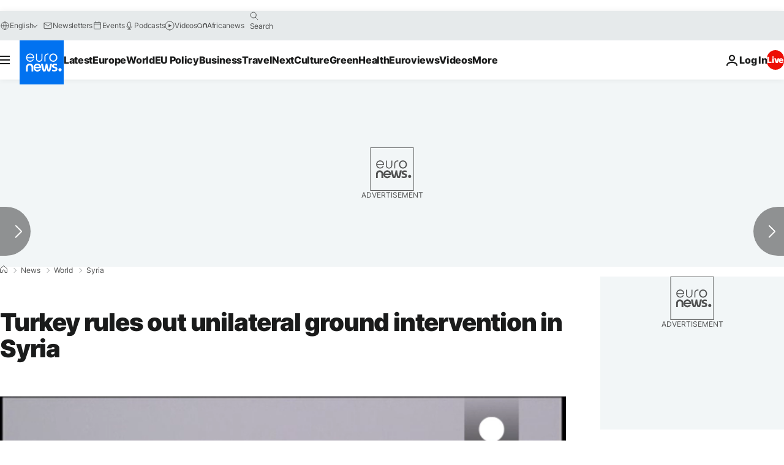

--- FILE ---
content_type: text/javascript; charset=utf-8
request_url: https://www.euronews.com/build/bede844ded6f877c2404-1530.js
body_size: 1841
content:
"use strict";(globalThis.webpackChunkeuronews=globalThis.webpackChunkeuronews||[]).push([[1530],{35163:(e,t,o)=>{o.d(t,{Az:()=>g,dW:()=>p,eL:()=>a,mB:()=>s,o2:()=>c,oP:()=>n,qw:()=>l,u4:()=>u,wM:()=>d,zA:()=>r});var i=o(62002);const s={"X-Euronews-Arena-Api-Token":"852301b6836122e18d98c7f6b850cb6c"},n=i.h.tenSecondsInMilliseconds,a={LIVE_BLOG_CONTAINER:"o-live-blogging__body",POST_TEMPLATE:"template-liveblog-post",POST_PREFIX_ID:"live-blogging-post-",REFRESH_BUTTON:"new_post_button"},r=".c-live-blogging-post:not(.c-live-blogging-post--is-pinned)",c=".c-article-partage-commentaire",l=".c-live-blogging-post",p="u-display-none",d="&nbsp;",u="c-live-blogging-post--important",g="c-live-blogging-post--is-pinned"},62002:(e,t,o)=>{o.d(t,{W:()=>i,h:()=>s});const i={oneYear:31536e3},s={oneHundredMilliseconds:100,threeHundredMilliseconds:300,oneSecondInMilliseconds:1e3,twoSecondsInMilliseconds:2e3,threeSecondsInMilliseconds:3e3,fiveSecondsInMilliseconds:5e3,tenSecondsInMilliseconds:1e4,thirtySecondsInMilliseconds:3e4,fiveMinutesInMilliseconds:3e5,fifteenMinutesInMilliseconds:9e5}},81530:(e,t,o)=>{o.r(t),o.d(t,{default:()=>d});var i=o(22634),s=o(32374),n=o(91389),a=o(1048),r=o(95084),c=o(58476),l=o(35163);class p extends s.A{domPart=n.A.getDomPart();static isSharedFromLiveblog=!1;liveBlogElement=this.domPart.querySelector(`#${l.eL.LIVE_BLOG_CONTAINER}`);async $init(){this.setupSocialNetworkPopup(),this.setupSocialNetworkTracking(),this.socialSharePopup(960,540),this.platform=i.A.getInstance()?.getContextProperty("platform").data,this.liveBlogElement&&this.hydrateSocialNetworkLinks()}async $reset(){p.isSharedFromLiveblog=!1,this.domPart=n.A.getDomPart(),this.setupSocialNetworkPopup(),this.setupSocialNetworkTracking(),this.liveBlogElement&&this.hydrateSocialNetworkLinks()}setupSocialNetworkPopup(){const e=this.domPart.querySelectorAll(".js-c-article-partage-commentaire-share");if(e&&0!==e.length)for(const t of e)this.manageDisplayOfSocialNetworkPopUp(t);else this.logger.warn("No share buttons found in the page")}setupSocialNetworkTracking(){const e=this.domPart.querySelectorAll(".js-adb-social-share");for(const t of e){if(!(t instanceof HTMLAnchorElement))return;t.onclick=()=>{a.default.track(r.y.SOCIAL_SHARE,{provider:t?.dataset?.adbProvider})}}}async copyTextToClipboard(e){try{await navigator.clipboard.writeText(e)}catch(t){this.logger.error("Clipboard write text error:",t)}}manageDisplayOfSocialNetworkPopUp(e){e.onclick=()=>{document.body.classList.add("js-c-article-partage-commentaire-popup--is-open");const t=e.closest("article.c-live-blogging-post"),o=n.A.getDomPart().querySelector(".c-article-partage-commentaire-popup__content__liveblogging_container"),i=n.A.getDomPart().querySelector(".c-article-partage-commentaire-popup__content__embed_container");t?(o?.classList.replace("u-display-none","u-display-block"),i?.classList.replace("u-display-block","u-display-none")):(o?.classList.replace("u-display-block","u-display-none"),i?.classList.replace("u-display-none","u-display-block"));const s=e=>e.preventDefault(),a=e=>e.preventDefault(),r={passive:!1};this.disableSpecificEventListenerOnPopUpOpening(s,a,r);const c=this.domPart.querySelector(".js-c-article-partage-commentaire-popup"),l=this.domPart.querySelector(".js-c-article-partage-commentaire-popup-overlay");if(!c||!l)return void this.logger.warn("No share popup or share popup overlay found");const d=()=>{this.domPart instanceof HTMLElement&&this.domPart.classList.remove("with-popup-opened"),this.enableSpecificEventListenerOnPopUpClosure(s,a,r),l?.classList.add("u-display-none"),document.body.classList.remove("js-c-article-partage-commentaire-popup--is-open"),c.querySelectorAll('[class*="--success-copied"]').forEach(e=>e.classList.add("u-display-none")),c.querySelectorAll(".js-c-article-partage-commentaire-copy").forEach(e=>e.classList.remove("u-display-none")),p.isSharedFromLiveblog&&this.removeLiveblogPostID()};l.classList.remove("u-display-none"),l.onclick=e=>{c&&!c.contains(e.target)&&d()},document.body.onkeydown=e=>{"Escape"===e.key&&d()};const u=c.querySelector(".js-c-article-partage-commentaire-close");u?u.onclick=d:this.logger.warn("No close button found"),c.querySelectorAll(".js-c-article-partage-commentaire-copy").forEach(e=>{e.onclick=async t=>{t.stopPropagation();const o=e.closest(".c-article-partage-commentaire-popup__content__embed, .c-article-partage-commentaire-popup__content__liveblogging");if(!o)return;const i=o.querySelector("input"),s=o.querySelector('[class*="--success-copied"]');i?(i.select(),await this.copyTextToClipboard(i.value),s?(e.classList.add("u-display-none"),s.classList.remove("u-display-none"),setTimeout(()=>{s.classList.add("u-display-none"),e.classList.remove("u-display-none")},2e3)):this.logger.warn("No success message found")):this.logger.warn("No input found for copying text")}})}}disableSpecificEventListenerOnPopUpOpening(e,t,o){this.domPart instanceof HTMLElement&&this.domPart.classList.add("with-popup-opened"),"desktop"===this.platform?document.body.addEventListener("wheel",e,o):document.body.addEventListener("touchmove",t,o)}enableSpecificEventListenerOnPopUpClosure(e,t,o){"desktop"===this.platform?document.body.removeEventListener("wheel",e,o):document.body.removeEventListener("touchmove",t,o)}socialSharePopup(e,t){const o=this.domPart.querySelector(".js-open-social-share-popup");o?o.onclick=i=>{i.preventDefault(),this.openSocialSharePopup(o,e,t)}:this.logger.warn("No social share popup found")}openSocialSharePopup(e,t,o){window.open(e.href,"_blank","width="+t+", height="+o+", resizable=0, titlebar=no,top="+(screen.height/2-o/2)+",left="+(screen.width/2-t/2))}static modifyLiveblogPostIDInShareURLs(e,t){const o=n.A.getDomPart().querySelectorAll("#partage-commentaire-popup-content-container a"),s=i.A.getInstance()?.getContextProperty("socialNetworks").data,a=n.A.getDomPart().querySelector(".c-article-partage-commentaire-popup__content__liveblogging__text");let r=c.A.getUrlWithoutParams(window.location.href);"add"===e&&t&&(r+="#"+t),a&&(a.value=r,a.dispatchEvent(new Event("input",{bubbles:!0})),a.dispatchEvent(new Event("change",{bubbles:!0}))),o.forEach(o=>{const i=o.getAttribute("data-adb-provider");if(null===i||void 0===s)return;const n=s[i];if(void 0===n.linkQueryParam||void 0===n.name)return;const a=new URL(o.href),r=a.searchParams.get(n.linkQueryParam);if("add"===e&&t)a.searchParams.set(n.linkQueryParam,r+"#"+t);else if("remove"===e){const e=r?.split("#")[0];e&&a.searchParams.set(n.linkQueryParam,e)}o.href=a.toString()}),p.isSharedFromLiveblog="add"===e}addLiveblogPostID(e){p.modifyLiveblogPostIDInShareURLs("add",e)}removeLiveblogPostID(){p.modifyLiveblogPostIDInShareURLs("remove")}hydrateSocialNetworkLinks(){this.liveBlogElement&&this.liveBlogElement.addEventListener("click",e=>{const t=e.target;if(!(t instanceof HTMLElement||t instanceof SVGElement))return;const o=t.closest(l.o2);if(!(o instanceof HTMLDivElement&&o.id))return;e.preventDefault();const i=o.id.slice(0,-13);this.addLiveblogPostID(i)})}}const d=p},91389:(e,t,o)=>{o.d(t,{A:()=>s});var i=o(32374);class s extends i.A{$init(){this.logger.debug("Initializing service")}static getDomPart(){let e=document.querySelector("#articlesSwiper > .swiper-wrapper > .swiper-slide-active")||void 0;return void 0===e&&(e=document.querySelector("#gigyaContainer")||void 0),e||document}}}}]);